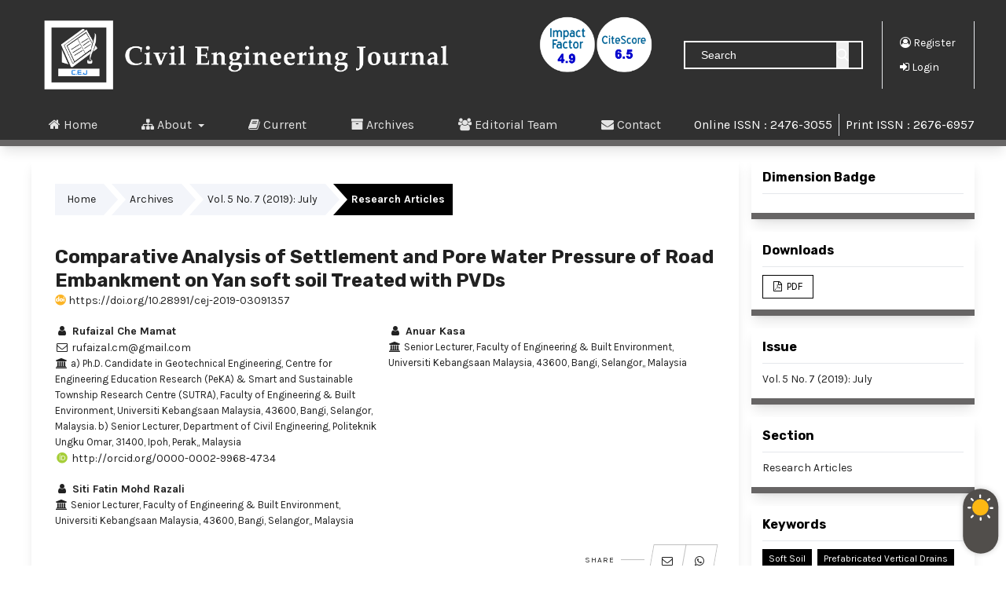

--- FILE ---
content_type: text/html; charset=utf-8
request_url: https://www.civilejournal.org/index.php/cej/article/view/1536
body_size: 17004
content:


<!DOCTYPE html>
<html lang="en_US" xml:lang="en_US">
<head>
	<meta charset="utf-8">
	<meta name="viewport" content="width=device-width, initial-scale=1.0">
				<meta name="description" content="">
	<meta name="og:description" content="">
	<meta name="author" content="Civil Engineering Journal" />
	<meta name="copyright" content="Civil Engineering Journal - " />	
			<meta name="keywords" content="Soft Soil,Prefabricated Vertical Drains,Smear Effect,Finite Element Method,Field Measurement.,Prefabricated vertical drain,Smear effect,Finite element method,Field measurement."/>		
			<meta name="themeCreator" content="OpenJournalTheme.com"/>
	<meta name="themeName" content="Noble"/>
	<meta name="themeVersion" content="1.5.4.2"/>
	
	<title>
		Comparative Analysis of Settlement and Pore Water Pressure of Road Embankment on Yan soft soil Treated with PVDs
							| Civil Engineering Journal
			</title>

	
<link rel="icon" href="https://www.civilejournal.org/public/journals/1/favicon_en_US.png" />
<meta name="generator" content="Open Journal Systems 3.3.0.21" />
<meta name="google-site-verification" content="wDsTalvP2XyE6LxuLfaZMAJeVWZFuZb1Sb-qGriqhLk" />
<link rel="schema.DC" href="http://purl.org/dc/elements/1.1/" />
<meta name="DC.Creator.PersonalName" content="Rufaizal Che Mamat"/>
<meta name="DC.Creator.PersonalName" content="Anuar Kasa"/>
<meta name="DC.Creator.PersonalName" content="Siti Fatin Mohd Razali"/>
<meta name="DC.Date.created" scheme="ISO8601" content="2019-07-21"/>
<meta name="DC.Date.dateSubmitted" scheme="ISO8601" content="2019-04-03"/>
<meta name="DC.Date.issued" scheme="ISO8601" content="2019-07-18"/>
<meta name="DC.Date.modified" scheme="ISO8601" content="2019-07-21"/>
<meta name="DC.Description" xml:lang="en" content="The application of prefabricated vertical drains (PVDs) in the road embankment construction has been successfully performed in many projects throughout the country. The simulation of finite element method (FEM) can assist engineers in modelling very complex structures and foundations. This paper presents a plane–strain numerical analysis that was performed to verify the effectiveness of the model embankment stabilised with PVD using Plaxis 2D version 8. This study employed the smear effect of permeability ratio (kr) of 3 in the PVD modelling. The data of settlement and pore water pressure in the left and right sides of road embankment were monitored for 177 days, then the data were collected and compared by a numerical simulation. The coefficient of determination (R2) was used to assess the performance of the comparative analysis. The results of numerical simulation on settlement and pore water pressure obtained a coefficient of determination of greater than 0.9 which has reached a good agreement with those of the field measurement. On other the hand, there was no significant difference in the performance between both sides of the embankment. The smear effect parameter (kr = 3) is recommended for PVD designs and can provide accurate FEM prediction."/>
<meta name="DC.Format" scheme="IMT" content="application/pdf"/>
<meta name="DC.Identifier" content="1536"/>
<meta name="DC.Identifier.pageNumber" content="1609-1618"/>
<meta name="DC.Identifier.DOI" content="10.28991/cej-2019-03091357"/>
<meta name="DC.Identifier.URI" content="https://www.civilejournal.org/index.php/cej/article/view/1536"/>
<meta name="DC.Language" scheme="ISO639-1" content="en"/>
<meta name="DC.Rights" content="Copyright (c) 2019 rufaizal che mamat"/>
<meta name="DC.Rights" content=""/>
<meta name="DC.Source" content="Civil Engineering Journal"/>
<meta name="DC.Source.ISSN" content="2476-3055"/>
<meta name="DC.Source.Issue" content="7"/>
<meta name="DC.Source.Volume" content="5"/>
<meta name="DC.Source.URI" content="https://www.civilejournal.org/index.php/cej"/>
<meta name="DC.Subject" xml:lang="en" content="Soft Soil"/>
<meta name="DC.Subject" xml:lang="en" content="Prefabricated Vertical Drains"/>
<meta name="DC.Subject" xml:lang="en" content="Smear Effect"/>
<meta name="DC.Subject" xml:lang="en" content="Finite Element Method"/>
<meta name="DC.Subject" xml:lang="en" content="Field Measurement."/>
<meta name="DC.Subject" xml:lang="en" content="Prefabricated vertical drain"/>
<meta name="DC.Subject" xml:lang="en" content="Smear effect"/>
<meta name="DC.Subject" xml:lang="en" content="Finite element method"/>
<meta name="DC.Subject" xml:lang="en" content="Field measurement."/>
<meta name="DC.Title" content="Comparative Analysis of Settlement and Pore Water Pressure of Road Embankment on Yan soft soil Treated with PVDs"/>
<meta name="DC.Type" content="Text.Serial.Journal"/>
<meta name="DC.Type" xml:lang="en" content="FEM"/>
<meta name="DC.Type.articleType" content="Research Articles"/>
<meta name="gs_meta_revision" content="1.1"/>
<meta name="citation_journal_title" content="Civil Engineering Journal"/>
<meta name="citation_journal_abbrev" content="Civ Eng J"/>
<meta name="citation_issn" content="2476-3055"/> 
<meta name="citation_author" content="Rufaizal Che Mamat"/>
<meta name="citation_author_institution" content="a) Ph.D. Candidate in Geotechnical Engineering, Centre for Engineering Education Research (PeKA) &amp; Smart and Sustainable Township Research Centre (SUTRA), Faculty of Engineering &amp; Built Environment, Universiti Kebangsaan Malaysia, 43600, Bangi, Selangor, Malaysia.

b) Senior Lecturer, Department of Civil Engineering, Politeknik Ungku Omar, 31400, Ipoh, Perak,"/>
<meta name="citation_author" content="Anuar Kasa"/>
<meta name="citation_author_institution" content="Senior Lecturer, Faculty of Engineering &amp; Built Environment, Universiti Kebangsaan Malaysia, 43600, Bangi, Selangor,"/>
<meta name="citation_author" content="Siti Fatin Mohd Razali"/>
<meta name="citation_author_institution" content="Senior Lecturer, Faculty of Engineering &amp; Built Environment, Universiti Kebangsaan Malaysia, 43600, Bangi, Selangor,"/>
<meta name="citation_title" content="Comparative Analysis of Settlement and Pore Water Pressure of Road Embankment on Yan soft soil Treated with PVDs"/>
<meta name="citation_language" content="en"/>
<meta name="citation_date" content="2019/07/21"/>
<meta name="citation_volume" content="5"/>
<meta name="citation_issue" content="7"/>
<meta name="citation_firstpage" content="1609"/>
<meta name="citation_lastpage" content="1618"/>
<meta name="citation_doi" content="10.28991/cej-2019-03091357"/>
<meta name="citation_abstract_html_url" content="https://www.civilejournal.org/index.php/cej/article/view/1536"/>
<meta name="citation_keywords" xml:lang="en" content="Soft Soil"/>
<meta name="citation_keywords" xml:lang="en" content="Prefabricated Vertical Drains"/>
<meta name="citation_keywords" xml:lang="en" content="Smear Effect"/>
<meta name="citation_keywords" xml:lang="en" content="Finite Element Method"/>
<meta name="citation_keywords" xml:lang="en" content="Field Measurement."/>
<meta name="citation_keywords" xml:lang="en" content="Prefabricated vertical drain"/>
<meta name="citation_keywords" xml:lang="en" content="Smear effect"/>
<meta name="citation_keywords" xml:lang="en" content="Finite element method"/>
<meta name="citation_keywords" xml:lang="en" content="Field measurement."/>
<meta name="citation_pdf_url" content="https://www.civilejournal.org/index.php/cej/article/download/1536/pdf"/>
<link rel="alternate" type="application/atom+xml" href="https://www.civilejournal.org/index.php/cej/gateway/plugin/WebFeedGatewayPlugin/atom">
<link rel="alternate" type="application/rdf+xml" href="https://www.civilejournal.org/index.php/cej/gateway/plugin/WebFeedGatewayPlugin/rss">
<link rel="alternate" type="application/rss+xml" href="https://www.civilejournal.org/index.php/cej/gateway/plugin/WebFeedGatewayPlugin/rss2">
<meta name="noblethemeplugin" content="Noble Theme Plugin Version 1.5.4.2 by openjournaltheme.com">
<meta name="ojtcontrolpanel" content="OJT Control Panel Version 2.1.3.0 by openjournaltheme.com">
	<link rel="stylesheet" href="https://www.civilejournal.org/lib/pkp/styles/fontawesome/fontawesome.css?v=3.3.0.21" type="text/css" /><link rel="stylesheet" href="https://fonts.googleapis.com/css2?family=Rubik:ital,wght@0,300;0,400;0,500;0,600;0,700;0,800;0,900;1,300;1,400;1,500;1,600;1,700;1,800;1,900&display=swap" type="text/css" /><link rel="stylesheet" href="https://fonts.googleapis.com/css2?family=Karla:ital,wght@0,200;0,300;0,400;0,500;0,600;0,700;0,800;1,200;1,300;1,400;1,500;1,600;1,700;1,800&display=swap" type="text/css" /><link rel="stylesheet" href="https://www.civilejournal.org/plugins/generic/ojtPlugin/modules/noble/js/aos/aos.min.css?v=3.3.0.21" type="text/css" /><link rel="stylesheet" href="https://www.civilejournal.org/plugins/generic/ojtPlugin/modules/noble/css/academicicon/css/academicons.min.css?v=3.3.0.21" type="text/css" /><link rel="stylesheet" href="https://www.civilejournal.org/plugins/generic/ojtPlugin/modules/noble/js/swiper/swiper-bundle.min.css?v=3.3.0.21" type="text/css" /><link rel="stylesheet" href="https://www.civilejournal.org/plugins/generic/ojtPlugin/modules/noble/styles/noble-tailwind.css?v=3.3.0.21" type="text/css" /><link rel="stylesheet" href="https://www.civilejournal.org/plugins/generic/ojtPlugin/modules/noble/styles/hover/hover-noble.min.css?v=3.3.0.21" type="text/css" /><link rel="stylesheet" href="https://www.civilejournal.org/index.php/cej/$$$call$$$/page/page/css?name=stylesheet" type="text/css" /><link rel="stylesheet" href="https://www.civilejournal.org/plugins/generic/ojtPlugin/modules/noble/js/touch-menu-la.min.css?v=3.3.0.21" type="text/css" /><link rel="stylesheet" href="https://www.civilejournal.org/plugins/generic/ojtBlazingCache/dist/app-frontend.css?v=1.1.0.4" type="text/css" /><link rel="stylesheet" href="https://www.civilejournal.org/public/journals/1/styleSheet.css?d=2025-10-03+01%3A08%3A11" type="text/css" />
</head>

<body class="pkp_page_article pkp_op_view has_site_logo bg-gray-200 dark:bg-gray-600" dir="ltr">
	
	<script>
		const showDarkModeToggle = "1";
		const htmlElement = document.querySelector('html');
		const hasThemeInStorage = 'theme' in localStorage;
		const themeIsDark = localStorage.theme === 'dark';
		
		if (showDarkModeToggle && themeIsDark && hasThemeInStorage) {
			htmlElement.classList.add('dark');
		} else {
			htmlElement.classList.remove('dark');
		}
	</script>

		<div class="overlay">
		<div class="spinner">
			<div class="double-bounce1"></div>
			<div class="double-bounce2"></div>
		</div>
	</div>
	<div class="sr-only current-page" style="display:none">
	article
	</div>

	<div class="pkp_structure_page">
				<div id="menu-mobile" class="touch-menu-la lg:hidden flex flex-col">
			<div class="mobile-primary-menu mt-4">
					<ul id="navigationPrimaryMobile" class="pkp_navigation_primary pkp_nav_list">
								<li class="">
				<a href="https://www.civilejournal.org/index.php/cej/index">
					<i class="fa fa-home" aria-hidden="true"></i> Home
				</a>
							</li>
								<li class="">
				<a href="https://www.civilejournal.org/index.php/cej/about">
					<i class="fa fa-sitemap" aria-hidden="true"></i> About
				</a>
									<ul>
																					<li class="">
									<a href="https://www.civilejournal.org/index.php/cej/about">
										<i class="fa fa-sitemap" aria-hidden="true"></i> About the Journal
									</a>
								</li>
																												<li class="">
									<a href="https://www.civilejournal.org/index.php/cej/about/submissions">
										<i class="fa fa-pencil-square-o" aria-hidden="true"></i> Submissions
									</a>
								</li>
																												<li class="">
									<a href="https://www.civilejournal.org/index.php/cej/about/editorialTeam">
										<i class="fa fa-users" aria-hidden="true"></i> Editorial Team
									</a>
								</li>
																												<li class="">
									<a href="https://www.civilejournal.org/index.php/cej/author-fees">
										<i class="fa fa-credit-card" aria-hidden="true"></i> Author fee(s)
									</a>
								</li>
																		</ul>
							</li>
								<li class="">
				<a href="https://www.civilejournal.org/index.php/cej/issue/current">
					<i class="fa fa-book" aria-hidden="true"></i> Current
				</a>
							</li>
								<li class="">
				<a href="https://www.civilejournal.org/index.php/cej/issue/archive">
					<i class="fa fa-archive" aria-hidden="true"></i> Archives
				</a>
							</li>
								<li class="">
				<a href="https://www.civilejournal.org/index.php/cej/about/editorialTeam">
					<i class="fa fa-users" aria-hidden="true"></i> Editorial Team
				</a>
							</li>
								<li class="">
				<a href="https://www.civilejournal.org/index.php/cej/about/contact">
					<i class="fa fa-envelope" aria-hidden="true"></i> Contact
				</a>
							</li>
			</ul>

					<ul id="navigationUserMobile" class="pkp_navigation_primary pkp_nav_list">
								<li class="profile-mobile">
				<a href="https://www.civilejournal.org/index.php/cej/user/register">
					<i class="fa fa-user-circle-o"> </i> Register
				</a>
							</li>
								<li class="profile-mobile">
				<a href="https://www.civilejournal.org/index.php/cej/login">
					<i class="fa fa-sign-in"> </i> Login
				</a>
							</li>
										</ul>

				<ul id="navigationUserMobile" class="pkp_navigation_primary pkp_nav_list">
					<li class="profile-mobile">
						<a href="https://www.civilejournal.org/index.php/cej/search">
							<i class="fa fa-search" aria-hidden="true"></i>
							Search
						</a>
					</li>
				</ul>
			</div>

		</div>
		<div class="w-full bg-white dark:bg-gray-800 py-3">
				<div class="pkp_site_name_wrapper flex items-center">
										<div class="header-logo me-auto lg:me-0">
																		<a href="						https://www.civilejournal.org/index.php/cej/index
						" class="is_img">
							<img src="https://www.civilejournal.org/public/journals/1/pageHeaderLogoImage_en_US.png"
								width="2701" height="391" alt="logo"  />
						</a>
											</div>
										<div class="ms-auto me-3 p-3 ps-6 hidden lg:block">
													<form class=" mb-0" action="https://www.civilejournal.org/index.php/cej/search" method="get" role="search" aria-label="Article Search">
		<input type="hidden" name="csrfToken" value="ad296eb0edc28c37e91e2106d1884903" />
		<div class="text-gray-600 flex border-2 border-primary border-opacity-50">
				
        <input class="bg-transparent text-black dark:text-white h-8 px-5 text-sm focus:outline-none w-48"
          type="search" name="query" value="" placeholder="Search" aria-label="Search Query">
				
        <button type="submit" class="me-4">
          <svg class="text-black dark:text-white h-4 w-4 fill-current" xmlns="http://www.w3.org/2000/svg"
            xmlns:xlink="http://www.w3.org/1999/xlink" version="1.1" id="Capa_1" x="0px" y="0px"
            viewBox="0 0 56.966 56.966" style="enable-background:new 0 0 56.966 56.966;" xml:space="preserve"
            width="512px" height="512px">
            <path
              d="M55.146,51.887L41.588,37.786c3.486-4.144,5.396-9.358,5.396-14.786c0-12.682-10.318-23-23-23s-23,10.318-23,23  s10.318,23,23,23c4.761,0,9.298-1.436,13.177-4.162l13.661,14.208c0.571,0.593,1.339,0.92,2.162,0.92  c0.779,0,1.518-0.297,2.079-0.837C56.255,54.982,56.293,53.08,55.146,51.887z M23.984,6c9.374,0,17,7.626,17,17s-7.626,17-17,17  s-17-7.626-17-17S14.61,6,23.984,6z" />
          </svg>
        </button>
      </div>
	</form>

      											</div>
					<div class="p-3 flex items-center lg:border-s lg:border-r" id="navigationUserWrapper">
							<ul id="navigationUser" class="hidden lg:block pkp_nav_list">
								<li class="profile">
				<a href="https://www.civilejournal.org/index.php/cej/user/register">
					<i class="fa fa-user-circle-o"> </i> Register
				</a>
							</li>
								<li class="profile">
				<a href="https://www.civilejournal.org/index.php/cej/login">
					<i class="fa fa-sign-in"> </i> Login
				</a>
							</li>
										</ul>

					</div>
					<button class="lg:hidden" id="menu-open">
						<svg viewBox="0 0 100 80" width="30" height="30">
								<rect width="100" height="15" rx="8"></rect>
								<rect y="30" width="100" height="15" rx="8"></rect>
								<rect y="60" width="100" height="15" rx="8"></rect>
						</svg>
					</button>
				</div>
			</div>
		<header class="pkp_structure_head border-b-8 border-primary-bottom lg:sticky top-0 z-10 shadow-lg" id="headerNavigationContainer"
			role="banner">
						
 <nav class="cmp_skip_to_content" aria-label="Jump to content links">
	<a href="#pkp_content_main">Skip to main content</a>
	<a href="#siteNav">Skip to main navigation menu</a>
		<a href="#pkp_content_footer">Skip to site footer</a>
</nav>

			<div class="pkp_head_wrapper">
				<nav class="pkp_site_nav_menu" aria-label="Site Navigation">
					<a id="siteNav"></a>
					<div class="pkp_navigation_primary_row">
						<div class="pkp_navigation_primary_wrapper text-base lg:flex lg:items-center">
														<a href="						https://www.civilejournal.org/index.php/cej/index
						" class="is_img me-auto logo-navbar" style="display:none">
								<img src="https://www.civilejournal.org/public/journals/1/pageHeaderLogoImage_en_US.png"
									width="2701" class="max-h-16" height="391" alt="logo"  />
							</a>
																								<ul id="navigationPrimary" class="pkp_navigation_primary pkp_nav_list">
								<li class="">
				<a href="https://www.civilejournal.org/index.php/cej/index">
					<i class="fa fa-home" aria-hidden="true"></i> Home
				</a>
							</li>
								<li class="">
				<a href="https://www.civilejournal.org/index.php/cej/about">
					<i class="fa fa-sitemap" aria-hidden="true"></i> About
				</a>
									<ul>
																					<li class="">
									<a href="https://www.civilejournal.org/index.php/cej/about">
										<i class="fa fa-sitemap" aria-hidden="true"></i> About the Journal
									</a>
								</li>
																												<li class="">
									<a href="https://www.civilejournal.org/index.php/cej/about/submissions">
										<i class="fa fa-pencil-square-o" aria-hidden="true"></i> Submissions
									</a>
								</li>
																												<li class="">
									<a href="https://www.civilejournal.org/index.php/cej/about/editorialTeam">
										<i class="fa fa-users" aria-hidden="true"></i> Editorial Team
									</a>
								</li>
																												<li class="">
									<a href="https://www.civilejournal.org/index.php/cej/author-fees">
										<i class="fa fa-credit-card" aria-hidden="true"></i> Author fee(s)
									</a>
								</li>
																		</ul>
							</li>
								<li class="">
				<a href="https://www.civilejournal.org/index.php/cej/issue/current">
					<i class="fa fa-book" aria-hidden="true"></i> Current
				</a>
							</li>
								<li class="">
				<a href="https://www.civilejournal.org/index.php/cej/issue/archive">
					<i class="fa fa-archive" aria-hidden="true"></i> Archives
				</a>
							</li>
								<li class="">
				<a href="https://www.civilejournal.org/index.php/cej/about/editorialTeam">
					<i class="fa fa-users" aria-hidden="true"></i> Editorial Team
				</a>
							</li>
								<li class="">
				<a href="https://www.civilejournal.org/index.php/cej/about/contact">
					<i class="fa fa-envelope" aria-hidden="true"></i> Contact
				</a>
							</li>
			</ul>


														<div class="lg:ms-auto issn">
									<a href="https://portal.issn.org/resource/issn/2476-3055" class=""><span class="">Online ISSN  : 2476-3055</span></a>
							</div>
								
														<div class="lg:border-s lg:ms-2 lg:ps-2 issn">
									<a href="https://portal.issn.org/resource/issn/2676-6957"  class=""><span class="">Print ISSN  : 2676-6957</span></a>
							</div>
													</div>
					</div>

					

				</nav>
			</div><!-- .pkp_head_wrapper -->
		</header><!-- .pkp_structure_head -->
						
		<div class="pkp_structure_content has_sidebar mt-4">
			<div class="pkp_structure_main bg-white dark:bg-gray-800 my-4 pt-4 shadow-lg border-primary-bottom border-b-8" role="main">
				<a id="pkp_content_main"></a>
<div class="page page_article">
			<nav class="cmp_breadcrumbs" role="navigation" aria-label="You are here:">
	<ol>
		<li>
			<a href="https://www.civilejournal.org/index.php/cej/index">
				Home
			</a>
			<span class="separator">/</span>
		</li>
		<li>
			<a href="https://www.civilejournal.org/index.php/cej/issue/archive">
				Archives
			</a>
			<span class="separator">/</span>
		</li>
					<li>
				<a href="https://www.civilejournal.org/index.php/cej/issue/view/51">
					Vol. 5 No. 7 (2019): July
				</a>
				<span class="separator">/</span>
			</li>
				<li class="current" aria-current="page">
			<span aria-current="page">
									Research Articles
							</span>
		</li>
	</ol>
</nav>
	
						
	

<article class="obj_article_details">

		
	
	<h1 class="page_title">
		Comparative Analysis of Settlement and Pore Water Pressure of Road Embankment on Yan soft soil Treated with PVDs
	</h1>
	
	<div class="lg:flex lg:items-center mb-2">
		<div class="doi">
																												<section class="item doi">
						<span class="value">
							<a href="https://doi.org/10.28991/cej-2019-03091357" class="break-words">
								<i class="ai ai-doi" style="color:#fcb425"></i> https://doi.org/10.28991/cej-2019-03091357
							</a>
						</span>
					</section>
									</div>
			</div>

				<section class="item keywords" title="Keywords">
			<span class="value">
									<a href="https://www.civilejournal.org/index.php/cej/search/search?query=Soft%20Soil"
						class="text-xs hover:text-white inline-block py-1 px-2 text-bg-secondary bg-secondary capitalize me-1 mb-1">
						Soft Soil</a>
									<a href="https://www.civilejournal.org/index.php/cej/search/search?query=Prefabricated%20Vertical%20Drains"
						class="text-xs hover:text-white inline-block py-1 px-2 text-bg-secondary bg-secondary capitalize me-1 mb-1">
						Prefabricated Vertical Drains</a>
									<a href="https://www.civilejournal.org/index.php/cej/search/search?query=Smear%20Effect"
						class="text-xs hover:text-white inline-block py-1 px-2 text-bg-secondary bg-secondary capitalize me-1 mb-1">
						Smear Effect</a>
									<a href="https://www.civilejournal.org/index.php/cej/search/search?query=Finite%20Element%20Method"
						class="text-xs hover:text-white inline-block py-1 px-2 text-bg-secondary bg-secondary capitalize me-1 mb-1">
						Finite Element Method</a>
									<a href="https://www.civilejournal.org/index.php/cej/search/search?query=Field%20Measurement."
						class="text-xs hover:text-white inline-block py-1 px-2 text-bg-secondary bg-secondary capitalize me-1 mb-1">
						Field Measurement.</a>
									<a href="https://www.civilejournal.org/index.php/cej/search/search?query=Prefabricated%20vertical%20drain"
						class="text-xs hover:text-white inline-block py-1 px-2 text-bg-secondary bg-secondary capitalize me-1 mb-1">
						Prefabricated vertical drain</a>
									<a href="https://www.civilejournal.org/index.php/cej/search/search?query=Smear%20effect"
						class="text-xs hover:text-white inline-block py-1 px-2 text-bg-secondary bg-secondary capitalize me-1 mb-1">
						Smear effect</a>
									<a href="https://www.civilejournal.org/index.php/cej/search/search?query=Finite%20element%20method"
						class="text-xs hover:text-white inline-block py-1 px-2 text-bg-secondary bg-secondary capitalize me-1 mb-1">
						Finite element method</a>
									<a href="https://www.civilejournal.org/index.php/cej/search/search?query=Field%20measurement."
						class="text-xs hover:text-white inline-block py-1 px-2 text-bg-secondary bg-secondary capitalize me-1 mb-1">
						Field measurement.</a>
							</span>
		</section>
	
	<div class="">
		<div class="main_entry">
							<section class="item authors">
					<h2 class="pkp_screen_reader">Authors</h2>
					<ul class="authors sm:grid sm:grid-auto-flow sm:grid-cols-2 gap-2">
													<li>
								<span class="name">
									<a href="https://www.civilejournal.org/index.php/cej/search/search?authors=Rufaizal%20Che%20Mamat">
										<i class="fa fa-fw fa-user"> </i>
										Rufaizal Che Mamat
									</a>
								</span>
																	<div class="primary_contact">
										<i class="fa fa-fw fa-envelope-o"> </i> rufaizal.cm@gmail.com
									</div>
																									<span class="affiliation">
										<i class="fa fa-fw  fa-university" aria-hidden="true"></i>
										a) Ph.D. Candidate in Geotechnical Engineering, Centre for Engineering Education Research (PeKA) &amp; Smart and Sustainable Township Research Centre (SUTRA), Faculty of Engineering &amp; Built Environment, Universiti Kebangsaan Malaysia, 43600, Bangi, Selangor, Malaysia.

b) Senior Lecturer, Department of Civil Engineering, Politeknik Ungku Omar, 31400, Ipoh, Perak,,&nbsp;Malaysia									</span>
																									<span class="orcid">
																				<a href="http://orcid.org/0000-0002-9968-4734" target="_blank">
											<i class="ai fa-fw ai-orcid" style="color: #A6CE39;"></i>
											http://orcid.org/0000-0002-9968-4734
										</a>
									</span>
															</li>
													<li>
								<span class="name">
									<a href="https://www.civilejournal.org/index.php/cej/search/search?authors=Anuar%20Kasa">
										<i class="fa fa-fw fa-user"> </i>
										Anuar Kasa
									</a>
								</span>
																									<span class="affiliation">
										<i class="fa fa-fw  fa-university" aria-hidden="true"></i>
										Senior Lecturer, Faculty of Engineering &amp; Built Environment, Universiti Kebangsaan Malaysia, 43600, Bangi, Selangor,,&nbsp;Malaysia									</span>
																							</li>
													<li>
								<span class="name">
									<a href="https://www.civilejournal.org/index.php/cej/search/search?authors=Siti%20Fatin%20Mohd%20Razali">
										<i class="fa fa-fw fa-user"> </i>
										Siti Fatin Mohd Razali
									</a>
								</span>
																									<span class="affiliation">
										<i class="fa fa-fw  fa-university" aria-hidden="true"></i>
										Senior Lecturer, Faculty of Engineering &amp; Built Environment, Universiti Kebangsaan Malaysia, 43600, Bangi, Selangor,,&nbsp;Malaysia									</span>
																							</li>
											</ul>
				</section>
			

			<div class="flow-root">
				<div class="share-button">
					<div class="tip">Share</div>
					<div class="share-window">
						<div class="share-bar">
							<div class="trigger"><a target="_blank"
									href="mailto:?subject=Comparative Analysis of Settlement and Pore Water Pressure of Road Embankment on Yan soft soil Treated with PVDs;body=www.civilejournal.org/index.php/cej/article/view/1536"><i
										class="fa fa-envelope-o"></i></a></div>
							<div class="trigger"><a target="_blank" href="https://wa.me/?text=www.civilejournal.org/index.php/cej/article/view/1536"><i
										class="fa fa-whatsapp"></i></a></div>
							<div class="trigger"><a target="_blank"
									href="https://www.facebook.com/sharer.php?u=www.civilejournal.org/index.php/cej/article/view/1536"><i class="fa fa-facebook"></i></a>
							</div>
							<div class="trigger"><a target="_blank"
									href="https://twitter.com/intent/tweet?url=www.civilejournal.org/index.php/cej/article/view/1536"><i class="fa fa-twitter"></i></a>
							</div>
							<div class="trigger"><a target="_blank"
									href="https://www.linkedin.com/sharing/share-offsite/?url=www.civilejournal.org/index.php/cej/article/view/1536"><i
										class="fa fa-linkedin"></i></a></div>
							<div class="trigger"><a target="_blank" href="https://telegram.me/share/url?url=www.civilejournal.org/index.php/cej/article/view/1536"><i
										class="fa fa-paper-plane"></i></a></div>
						</div>
					</div>
				</div>
			</div>

										<div class="item issue">

											<a class="issue" href="https://www.civilejournal.org/index.php/cej/issue/view/51"
							title="Issue">
							Vol. 5 No. 7 (2019): July
						</a>
					
											<div class="section" title="Section">
							Research Articles
						</div>
									</div>
						
							<div class="item published" title="Published">
									</div>
			
										<div class="item cover_image">
					<div class="sub_item">
																								</div>
				</div>
			
							<div class="panel panel-default dimension_badge" title="Dimension Badge">
					<span class="__dimensions_badge_embed__" data-doi="10.28991/cej-2019-03091357"
						data-legend="always" data-style="small_circle"></span>
					<script async src="https://badge.dimensions.ai/badge.js" charset="utf-8"></script>
				</div>
			
										<div class="item galleys" title="Downloads">
					<h2 class="pkp_screen_reader">
						Downloads
					</h2>
					<ul class="value galleys_links flex flex-wrap gap-2">
													<li>
								
	
							

<a class="obj_galley_link pdf" href="https://www.civilejournal.org/index.php/cej/article/view/1536/pdf">

		
	PDF

	</a>
							</li>
											</ul>
				</div>
			
			
															

			


			<div class="flex flex-wrap" id="tabs-id">
				<div class="w-full">
					<ul class="flex mb-0 lg:flex-none flex-auto list-none flex-wrap pt-3 flex-row">
						<li class="-mb-px lg:me-2 lg:justify-start justify-evenly last:me-0 text-center border">
							<a class="cursor-default text-xs font-bold uppercase px-5 py-3 block hover:text-white leading-normal text-white bg-base"
								onclick="changeActiveTab(event,'tab-abstract')">
								Abstract
							</a>
						</li>
						<li
							class="-mb-px lg:me-2 lg:justify-start justify-evenly flex-auto lg:flex-none last:me-0 text-center border">
							<a class="cursor-default text-xs font-bold uppercase px-5 py-3 block leading-normal "
								onclick="changeActiveTab(event,'tab-citation')">
								How to Cite
							</a>
						</li>
												<li
							class="-mb-px lg:me-2 lg:justify-start justify-evenly flex-auto lg:flex-none last:me-0 text-center border">
							<a class="cursor-default text-xs font-bold uppercase px-5 py-3 block leading-normal "
								onclick="changeActiveTab(event,'tab-download')">
								Metrics
							</a>
						</li>
													<li
								class="-mb-px lg:me-2 lg:justify-start justify-evenly flex-auto lg:flex-none last:me-0 text-center border">
								<a class="cursor-default text-xs font-bold uppercase px-5 py-3 block leading-normal "
									onclick="changeActiveTab(event,'tab-references')">
									References
								</a>
							</li>
																			<li
								class="-mb-px lg:me-2 lg:justify-start justify-evenly flex-auto lg:flex-none last:me-0 text-center border">
								<a class="cursor-default text-xs font-bold uppercase px-5 py-3 block leading-normal "
									onclick="changeActiveTab(event,'tab-license')">
									License
								</a>
							</li>
											</ul>
					<div class="relative flex flex-col min-w-0 break-words bg-white dark:bg-gray-800 w-full mb-6 border ">
						<div class="px-4 py-5 flex-auto">
							<div class="tab-content tab-space">
								<div class="block" id="tab-abstract">
																												<section class="abstract text-justify">
											<p>The application of prefabricated vertical drains (PVDs) in the road embankment construction has been successfully performed in many projects throughout the country. The simulation of finite element method (FEM) can assist engineers in modelling very complex structures and foundations. This paper presents a plane–strain numerical analysis that was performed to verify the effectiveness of the model embankment stabilised with PVD using Plaxis 2D version 8. This study employed the smear effect of permeability ratio (<em>k<sub>r</sub></em>) of 3 in the PVD modelling. The data of settlement and pore water pressure in the left and right sides of road embankment were monitored for 177 days, then the data were collected and compared by a numerical simulation. The coefficient of determination (<em>R<sup>2</sup></em>) was used to assess the performance of the comparative analysis. The results of numerical simulation on settlement and pore water pressure obtained a coefficient of determination of greater than 0.9 which has reached a good agreement with those of the field measurement. On other the hand, there was no significant difference in the performance between both sides of the embankment. The smear effect parameter (<em>k<sub>r</sub> = 3</em>) is recommended for PVD designs and can provide accurate FEM prediction.</p>
										</section>
																	</div>
								<div class="hidden" id="tab-citation">
																												<div class="citation">
											<section class="sub_item citation_display">
												<div class="value">
													<div id="citationOutput" role="region" aria-live="polite">
														<div class="csl-bib-body">
  <div class="csl-entry">Mamat, R. C., Kasa, A., &#38; Mohd Razali, S. F. (2019). Comparative Analysis of Settlement and Pore Water Pressure of Road Embankment on Yan soft soil Treated with PVDs. <i>Civil Engineering Journal</i>, <i>5</i>(7), 1609–1618. https://doi.org/10.28991/cej-2019-03091357</div>
</div>
													</div>
													<div class="citation_formats">
														<button class="cmp_button citation_formats_button" aria-controls="cslCitationFormats"
															aria-expanded="false" data-csl-dropdown="true">
															More Citation Formats
														</button>
														<div id="cslCitationFormats" class="citation_formats_list" aria-hidden="true">
															<ul class="citation_formats_styles">
																																	<li>
																		<a aria-controls="citationOutput"
																			href="https://www.civilejournal.org/index.php/cej/citationstylelanguage/get/acm-sig-proceedings?submissionId=1536&amp;publicationId=1169"
																			data-load-citation
																			data-json-href="https://www.civilejournal.org/index.php/cej/citationstylelanguage/get/acm-sig-proceedings?submissionId=1536&amp;publicationId=1169&amp;return=json">
																			ACM
																		</a>
																	</li>
																																	<li>
																		<a aria-controls="citationOutput"
																			href="https://www.civilejournal.org/index.php/cej/citationstylelanguage/get/acs-nano?submissionId=1536&amp;publicationId=1169"
																			data-load-citation
																			data-json-href="https://www.civilejournal.org/index.php/cej/citationstylelanguage/get/acs-nano?submissionId=1536&amp;publicationId=1169&amp;return=json">
																			ACS
																		</a>
																	</li>
																																	<li>
																		<a aria-controls="citationOutput"
																			href="https://www.civilejournal.org/index.php/cej/citationstylelanguage/get/apa?submissionId=1536&amp;publicationId=1169"
																			data-load-citation
																			data-json-href="https://www.civilejournal.org/index.php/cej/citationstylelanguage/get/apa?submissionId=1536&amp;publicationId=1169&amp;return=json">
																			APA
																		</a>
																	</li>
																																	<li>
																		<a aria-controls="citationOutput"
																			href="https://www.civilejournal.org/index.php/cej/citationstylelanguage/get/associacao-brasileira-de-normas-tecnicas?submissionId=1536&amp;publicationId=1169"
																			data-load-citation
																			data-json-href="https://www.civilejournal.org/index.php/cej/citationstylelanguage/get/associacao-brasileira-de-normas-tecnicas?submissionId=1536&amp;publicationId=1169&amp;return=json">
																			ABNT
																		</a>
																	</li>
																																	<li>
																		<a aria-controls="citationOutput"
																			href="https://www.civilejournal.org/index.php/cej/citationstylelanguage/get/chicago-author-date?submissionId=1536&amp;publicationId=1169"
																			data-load-citation
																			data-json-href="https://www.civilejournal.org/index.php/cej/citationstylelanguage/get/chicago-author-date?submissionId=1536&amp;publicationId=1169&amp;return=json">
																			Chicago
																		</a>
																	</li>
																																	<li>
																		<a aria-controls="citationOutput"
																			href="https://www.civilejournal.org/index.php/cej/citationstylelanguage/get/harvard-cite-them-right?submissionId=1536&amp;publicationId=1169"
																			data-load-citation
																			data-json-href="https://www.civilejournal.org/index.php/cej/citationstylelanguage/get/harvard-cite-them-right?submissionId=1536&amp;publicationId=1169&amp;return=json">
																			Harvard
																		</a>
																	</li>
																																	<li>
																		<a aria-controls="citationOutput"
																			href="https://www.civilejournal.org/index.php/cej/citationstylelanguage/get/ieee?submissionId=1536&amp;publicationId=1169"
																			data-load-citation
																			data-json-href="https://www.civilejournal.org/index.php/cej/citationstylelanguage/get/ieee?submissionId=1536&amp;publicationId=1169&amp;return=json">
																			IEEE
																		</a>
																	</li>
																																	<li>
																		<a aria-controls="citationOutput"
																			href="https://www.civilejournal.org/index.php/cej/citationstylelanguage/get/modern-language-association?submissionId=1536&amp;publicationId=1169"
																			data-load-citation
																			data-json-href="https://www.civilejournal.org/index.php/cej/citationstylelanguage/get/modern-language-association?submissionId=1536&amp;publicationId=1169&amp;return=json">
																			MLA
																		</a>
																	</li>
																																	<li>
																		<a aria-controls="citationOutput"
																			href="https://www.civilejournal.org/index.php/cej/citationstylelanguage/get/turabian-fullnote-bibliography?submissionId=1536&amp;publicationId=1169"
																			data-load-citation
																			data-json-href="https://www.civilejournal.org/index.php/cej/citationstylelanguage/get/turabian-fullnote-bibliography?submissionId=1536&amp;publicationId=1169&amp;return=json">
																			Turabian
																		</a>
																	</li>
																																	<li>
																		<a aria-controls="citationOutput"
																			href="https://www.civilejournal.org/index.php/cej/citationstylelanguage/get/vancouver?submissionId=1536&amp;publicationId=1169"
																			data-load-citation
																			data-json-href="https://www.civilejournal.org/index.php/cej/citationstylelanguage/get/vancouver?submissionId=1536&amp;publicationId=1169&amp;return=json">
																			Vancouver
																		</a>
																	</li>
																															</ul>
																															<div class="label">
																	Download Citation
																</div>
																<ul class="citation_formats_styles">
																																			<li>
																			<a
																				href="https://www.civilejournal.org/index.php/cej/citationstylelanguage/download/ris?submissionId=1536&amp;publicationId=1169">
																				<span class="fa fa-download"></span>
																				Endnote/Zotero/Mendeley (RIS)
																			</a>
																		</li>
																																			<li>
																			<a
																				href="https://www.civilejournal.org/index.php/cej/citationstylelanguage/download/bibtex?submissionId=1536&amp;publicationId=1169">
																				<span class="fa fa-download"></span>
																				BibTeX
																			</a>
																		</li>
																																	</ul>
																													</div>
													</div>
												</div>
											</section>
										</div>
																	</div>
																<div class="hidden" id="tab-download">
									<div class="item downloads_chart">
	<h3 class="label">
		Downloads
	</h3>
	<div class="value">
		<canvas class="usageStatsGraph" data-object-type="Submission" data-object-id="1536"></canvas>
		<div class="usageStatsUnavailable" data-object-type="Submission" data-object-id="1536">
			Download data is not yet available.
		</div>
	</div>
</div>

								</div>
																									<div class="hidden" id="tab-references">
										<section class="item references">
											<div class="value">
																									[1]	R. Che Mamat, Engineering properties of Batu Pahat soft clay stabilized with lime, cement and bentonite for subgrade in road construction, MS Thesis, Faculty of Civil and Environmental Engineering, Universiti Tun Hussien Onn Malaysia, 2013.<br />
[2]	Bunawan, Aliff Ridzuan, Ehsan Momeni, Danial Jahed Armaghani, Khairun Nissa binti Mat Said, and Ahmad Safuan A. Rashid. &quot;Experimental and Intelligent Techniques to Estimate Bearing Capacity of Cohesive Soft Soils Reinforced with Soil-Cement Columns.” Measurement 124 (August 2018): 529–538. doi:10.1016/j.measurement.2018.04.057.<br />
[3]	Yildiz, Abdulazim. &quot;Numerical Analyses of Embankments on PVD Improved Soft Clays.” Advances in Engineering Software 40, no. 10 (October 2009): 1047–1055. doi:10.1016/j.advengsoft.2009.03.011.<br />
[4]	Adnan Hasan, Hanan. &quot;Prediction the Behavior of Piles in Clayey Soils.” International Journal of Engineering &amp; Technology 7, no. 4.20 (November 28, 2018): 157. doi:10.14419/ijet.v7i4.20.25918.<br />
[5]	Indraratna, Buddhima, I. Sathananthan, C. Bamunawita, and A.S. Balasubramaniam. &quot;Theoretical and Numerical Perspectives and Field Observations for the Design and Performance Evaluation of Embankments Constructed on Soft Marine Clay.” Ground Improvement Case Histories (2015): 83–122. doi:10.1016/b978-0-08-100192-9.00003-x.<br />
[6]	Rowe, R. Kerry, and C. Taechakumthorn. &quot;Combined Effect of PVDs and Reinforcement on Embankments over Rate-Sensitive Soils.” Geotextiles and Geomembranes 26, no. 3 (June 2008): 239–249. doi:10.1016/j.geotexmem.2007.10.001.<br />
[7]	Chai, Jin-Chun, Jack Shui-Long Shen, Martin D. Liu, and Da-Jun Yuan. &quot;Predicting the Performance of Embankments on PVD-Improved Subsoils.” Computers and Geotechnics 93 (January 2018): 222–231. doi:10.1016/j.compgeo.2017.05.018.<br />
[8]	Hird, C. C., and V. J. Moseley. &quot;Model Study of Seepage in Smear Zones Around Vertical Drains in Layered Soil.” Géotechnique 50, no. 1 (February 2000): 89–97. doi:10.1680/geot.2000.50.1.89.<br />
[9]	Saowapakpiboon, J., D.T. Bergado, P. Voottipruex, L.G. Lam, and K. Nakakuma. &quot;PVD Improvement Combined with Surcharge and Vacuum Preloading Including Simulations.” Geotextiles and Geomembranes 29, no. 1 (February 2011): 74–82. doi:10.1016/j.geotexmem.2010.06.008.<br />
[10] Jang, W. Y. &quot;Behaviors of Embankment on PVD-Improved Haiphong Clay.” Soil Mechanics and Foundation Engineering 55, no. 2 (May 2018): 120–126. doi:10.1007/s11204-018-9513-5.<br />
[11] Hird, C.C., I.C. Pyrah, D. Russell, and F. Cinicioglu. &quot;Modelling the Effect of Vertical Drains in Two-Dimensional Finite Element Analyses of Embankments on Soft Ground.” Canadian Geotechnical Journal 32, no. 5 (October 1995): 795–807. doi:10.1139/t95-077.<br />
[12] W. Kjellman, Accelerating consolidation of fine grained soils by means of cardboard wicks, in: 2nd Int. Conf. Soil Mech. Found. Eng., Rotterdam, 1948: pp. 302–305.<br />
[13] Yan, S. W., and J. Chu. &quot;Soil Improvement for a Road Using the Vacuum Preloading Method.” Proceedings of the Institution of Civil Engineers - Ground Improvement 7, no. 4 (October 2003): 165–172. doi:10.1680/grim.2003.7.4.165.<br />
[14] Tang, M., and J. Q. Shang. &quot;Vacuum Preloading Consolidation of Yaoqiang Airport Runway.” Ground and Soil Improvement (January 2004): 9–19. doi:10.1680/gasi.31708.0002.<br />
[15] Stark, Timothy D., Perry J. Ricciardi, and Ryan D. Sisk. &quot;Case Study: Vertical Drain and Stability Analyses for a Compacted Embankment on Soft Soils.” Journal of Geotechnical and Geoenvironmental Engineering 144, no. 2 (February 2018): 05017007. doi:10.1061/(asce)gt.1943-5606.0001786.<br />
[16] Chai, Jinchun, Norihiko Miura, Saiichi Sakajo, and Dennes Bergado. &quot;Behavior of Vertical Drain Improved Subsoil Under Embankment Loading.” Soils and Foundations 35, no. 4 (1995): 49–61. doi:10.3208/sandf.35.4_49.<br />
[17] Rujikiatkamjorn, Cholachat, and Buddhima Indraratna. &quot;Environmental Sustainability of Soft Soil Improvement via Vacuum and Surcharge Preloading.” Geo-Congress 2014 Technical Papers (February 24, 2014): 3658–3665. doi:10.1061/9780784413272.354.<br />
[18] R.A. Barron, Consolidation of fine-grained soils by drain wells, Trans. ASCE. 113 (1948) 718–724.<br />
[19] Chai, Jun-Chun, and Norihiko Miura. &quot;Investigation of factors affecting vertical drain behavior.&quot; Journal of Geotechnical and Geoenvironmental Engineering 125, no. 3 (1999): 216-226. doi:10.1061/(ASCE)1090-0241(1999)125:3(216).<br />
[20] Sharma, J S, and D Xiao. &quot;Characterization of a Smear Zone Around Vertical Drains by Large-Scale Laboratory Tests.” Canadian Geotechnical Journal 37, no. 6 (December 2000): 1265–1271. doi:10.1139/t00-050.<br />
[21] Tanchaisawat, T, D Bergado, and P Voottipruex. &quot;Numerical Simulation and Sensitivity Analyses of Full-Scale Test Embankment with Reinforced Lightweight Geomaterials on Soft Bangkok Clay.” Geotextiles and Geomembranes 26, no. 6 (December 2008): 498–511. doi:10.1016/j.geotexmem.2008.05.005.<br />
[22] Hansbo, Sven. &quot;Consolidation of clay by bandshaped prefabricated drains.&quot; Ground Engineering 12, no. 5 (1979).<br />
[23] Hansbo, S. &quot;Aspects of Vertical Drain Design: Darcian or Non-Darcian Flow.” Géotechnique 47, no. 5 (October 1997): 983–992. doi:10.1680/geot.1997.47.5.983.<br />
[24] Hansbo, S. &quot;Consolidation of fine-grained soils by prefabricated drains.&quot; In Proceedings of the 10th international conference on soil mechanics and foundation engineering, Stockholm, vol. 3, pp. 677-682. AA Balkema Rotterdam, The Netherlands, 1981.<br />
[25] J.J. Rixner, S.R. Kraemer, A.D. Smith, Prefabricated vertical drains, Washington, DC, US., 1986.<br />
[26] Onoue, Atsuo, Nai-Hsin Ting, John T. Germaine, and Robert V. Whitman. &quot;Permeability of disturbed zone around vertical drains.&quot; In Geotechnical Engineering Congress”1991, pp. 879-890. ASCE, 1991.<br />
[27] Almeida, M. S. S., and C. A. M. Ferreira. &quot;Field, in situ and laboratory consolidation parameters of a very.&quot; In Predictive Soil Mechanics: Proceedings of the Wroth Memorial Symposium Held at St. Catherine&#039;s College, Oxford, 27-29 July 1992, p. 73. Thomas Telford, 1993.<br />
[28] Hird, C. C., I. C. Pyrah, and D. Russel. &quot;Finite Element Modelling of Vertical Drains Beneath Embankments on Soft Ground.” Géotechnique 42, no. 3 (September 1992): 499–511. doi:10.1680/geot.1992.42.3.499.<br />
[29] Indraratna, Buddhima, and I. W. Redana. &quot;Plane-strain modeling of smear effects associated with vertical drains.&quot; Journal of Geotechnical and Geoenvironmental Engineering 123, no. 5 (1997): 474-478. doi:10.1061/(ASCE)1090-0241(1997)123:5(474).<br />
[30] C. Rujikiatkamjorn, B. Indraratna, M.D. Wirya Ardana, Smear zone characterization associated with vertical drain installation, in: Southeast Asia Conf. Soft Soils Eng. Gr. Improv. Soft Soils, Southeast Asian Geotechnical Society, Bandung, West Java, Indonesia, 2014: pp. F1-1-F1-8.<br />
[31] D.T. Bergado, H. Asakami, M.C. Alfaro, A.S. Balasubramaniam, Smear effects of vertical drains on soft Bangkok clay, J. Geotech. Eng. 117 (1991) 1509–1530. doi:10.1061/(ASCE)0733-9410(1991)117:10(1509).<br />
[32] Nguyen, Thanh Trung, Buddhima Indraratna, and Cholachat Rujikiatkamjorn. &quot;A Numerical Approach to Modelling Biodegradable Vertical Drains.” Environmental Geotechnics (August 10, 2018): 1–9. doi:10.1680/jenge.18.00015.<br />
[33] N.C. Samtani, E.A. Nowatzki, Soils and Foundations - FHWA-NHI–06-088, Washington, D.C., 2006.<br />
[34] Indraratna, Buddhima, Chamari Bamunawita, and Hadi Khabbaz. &quot;Numerical Modeling of Vacuum Preloading and Field Applications.” Canadian Geotechnical Journal 41, no. 6 (December 2004): 1098–1110. doi:10.1139/t04-054.<br />
[35] G. Grimstad, M.A. Haji Ashrafi, S.A. Degago, A. Emdal, S. Nordal, Discussion of ‘Soil creep effects on ground lateral deformation and pore water pressure under embankments,&#039; Geomech. Geoengin. 11 (2016) 86–93. doi:10.1080/17486025.2014.985338.<br />
[36] Arulrajah, A., H. Nikraz, and M. W. Bo. &quot;Finite Element Modelling of Marine Clay Deformation Under Reclamation Fills.” Proceedings of the Institution of Civil Engineers - Ground Improvement 9, no. 3 (July 2005): 105–118. doi:10.1680/grim.2005.9.3.105.<br />
[37] Huan, Teh Zhi, Rini Asnida Abdullah, Mohd For Mohd Amin, Mohd Azril Hezmi, Ahmad Safuan A Rashid, and Mohd Nur Asmawisham Alel. &quot;Performance Prediction of Prefabricated Vertical Drain in Soft Soil Using Finite Element Method.” Jurnal Teknologi 76, no. 2 (September 8, 2015). doi:10.11113/jt.v76.5435.
																							</div>
										</section>
									</div>
																									<div class="hidden" id="tab-license">
																				<div class="item copyright">
																						<p>- Authors retain all copyrights. It is noticeable that authors will not be forced to sign any copyright transfer agreements.<br />- This work (including HTML and PDF Files) is licensed under a <a href="https://creativecommons.org/licenses/by/4.0/" target="_blank" rel="noopener">Creative Commons Attribution 4.0 International License.</a><br /><a href="https://creativecommons.org/licenses/by/4.0/" target="_blank" rel="noopener"><img src="https://licensebuttons.net/l/by/3.0/88x31.png" alt="" width="93" height="32" /></a></p>
										</div>
									</div>
															</div>
						</div>
					</div>
				</div>
			</div>


		</div><!-- .main_entry -->
	</div><!-- .row -->

</article>
	

</div><!-- .page -->

	</div><!-- pkp_structure_main -->

									<div class="pkp_structure_sidebar left sticky top-14 mt-4" role="complementary" aria-label="Sidebar">
												<div class="pkp_block">
  <h2 class="title">Login</h2>
  <form class="cmp_form cmp_form login" id="login" method="post" action="https://www.civilejournal.org/index.php/cej/login/signIn">
    <input type="hidden" name="csrfToken" value="ad296eb0edc28c37e91e2106d1884903" />
    <input type="hidden" name="source" value="" />

    <fieldset class="fields">
      <div class="username">
        <label>
          <span class="label">
            Username
            <span class="required" aria-hidden="true">*</span>
            <span class="pkp_screen_reader">
              Required
            </span>
          </span>
          <input type="text" name="username" id="username" value="" maxlength="32" required aria-required="true">
        </label>
      </div>
      <div class="password">
        <label>
          <span class="label">
            Password
            <span class="required" aria-hidden="true">*</span>
            <span class="pkp_screen_reader">
              Required
            </span>
          </span>
          <input type="password" name="password" id="password" value="" password="true" maxlength="32" required aria-required="true">
          <a href="https://www.civilejournal.org/index.php/cej/login/lostPassword">
            Forgot your password?
          </a>
        </label>
      </div>
      <div class="remember checkbox">
        <label>
          <input type="checkbox" name="remember" id="remember" value="1" checked="$remember">
          <span class="">
            Keep me logged in
          </span>
        </label>
      </div>
      <div class="buttons" style="padding-bottom:0px">
        <button class="submit" type="submit">
          Login
        </button>

                            <a href="https://www.civilejournal.org/index.php/cej/user/register?source=" class="register">
            Register
          </a>
              </div>
    </fieldset>
  </form>
</div>								<div class="pkp_block block_custom" id="customblock-publisher-and-affiliated-societies">
	<h2 class="title pkp_screen_reader">Publisher and Affiliated Societies</h2>
	<div class="content">
		<h2 class="mb-4 font-bold title">Publisher</h2>
<p><strong> <a style="color: #303030;" title="Salehan Institute of Higher Education" href="http://salehan.ac.ir/?page_id=188" target="_blank" rel="noopener">Salehan Institute of Higher Education</a></strong></p>
<p style="text-align: justify;">&nbsp;</p>
<h2 class="mb-4 font-bold title">Society Collaborations</h2>
<p><strong> <a style="color: #303030;" title="Ital Publication (EUHERA)" href="https://www.civilejournal.org/index.php/cej/journal-sponsorship" target="_blank" rel="noopener">Ital Publication (EUHERA)</a></strong></p>
<p style="text-align: justify;">&nbsp;</p>
<h2 class="mb-4 font-bold title">Indexing &amp; Abstracting</h2>
<table style="height: 116px; width: 254.6px;" border="0" cellspacing="1" cellpadding="1">
<tbody>
<tr>
<td style="width: 105px;"><a title="Impact Factor: 4.3" href="https://www.civilejournal.org//Guideline/JCR-2024.png" target="_blank" rel="noopener"><span style="font-size: small;"><span style="font-size: small;"><strong><img style="display: block; height: 103px; margin-left: auto; margin-right: auto; width: 102px;" src="https://www.civilejournal.org/public/site/images/admin/jcr-if-2024.png" alt="Impact Factor"></strong></span></span></a></td>
<td style="width: 136px;"><a title="Master Journal List" href="https://mjl.clarivate.com/search-results?issn=2676-6957&amp;hide_exact_match_fl=true&amp;utm_source=mjl&amp;utm_medium=share-by-link&amp;utm_campaign=search-results-share-this-journal" target="_blank" rel="noopener"><span style="font-size: small;"><span style="font-size: small;"><strong><img style="display: block; height: 78px; margin-left: auto; margin-right: auto; width: 151px;" src="/Guideline/WOS logo.png" alt="Master Journal List"></strong></span></span></a></td>
</tr>
</tbody>
</table>
<p><a title="Scopus" href="https://www.scopus.com/sourceid/21101033903" target="_blank" rel="noopener"><img style="display: block; margin-left: auto; margin-right: auto;" src="https://civilejournal.org/public/site/images/admin/scopus-logo.jpg" alt="Scopus" width="220" height="70"></a></p>
<p style="text-align: center;">&nbsp;</p>
<div align="center"><a title="SCImago Journal &amp; Country Rank" href="https://www.scimagojr.com/journalsearch.php?q=21101033903&amp;tip=sid&amp;exact=no" target="_blank" rel="noopener"> <img src="https://civilejournal.org/public/site/images/admin/mceclip0-2cdbbf2c88f3e541bae3514426c6a3e3.png"> </a></div>
	</div>
</div>
<div class="pkp_block block_custom" id="customblock-sidebarmenu">
	<h2 class="title pkp_screen_reader">SidebarMenu</h2>
	<div class="content">
		<p class="grid gap-2 grid-cols-2 lg:grid-cols-1"><a class="border-2 border-primary p-2 hvr-sweep-to-right hvr-icon-grow" title="Focus and Scope" href="https://civilejournal.org/index.php/cej/focus-and-scope" target="_blank" rel="noopener"> <em class="fa fa-fw fa-bullseye hvr-icon">&nbsp;</em> Focus and Scope</a> <a class="border-2 border-primary p-2 hvr-sweep-to-right hvr-icon-grow" title="Editorial Team" href="https://www.civilejournal.org/index.php/cej/about/editorialTeam" target="_blank" rel="noopener"> <em class="fa fa-fw fa-users hvr-icon">&nbsp;</em> Editorial Team</a> <a class="border-2 border-primary p-2 hvr-sweep-to-right hvr-icon-grow" title="Author Guidelines" href="https://www.civilejournal.org/index.php/cej/about/submissions#authorGuidelines" target="_blank" rel="noopener"><em class="fa fa-fw fa-user hvr-icon">&nbsp;</em> Author Guidelines</a> <a class="border-2 border-primary p-2 hvr-sweep-to-right hvr-icon-grow" title="Journal Policies" href="https://civilejournal.org/index.php/cej/policies" target="_blank" rel="noopener"><em class="fa fa-fw fa-graduation-cap hvr-icon">&nbsp;</em> Journal Policies</a> <a class="border-2 border-primary p-2 hvr-sweep-to-right hvr-icon-grow" title="Publication Ethics" href="https://civilejournal.org/index.php/cej/publication-ethics-and-malpractice-state" target="_blank" rel="noopener"> <em class="fa fa-fw fa-files-o hvr-icon">&nbsp;</em> Publication Ethics </a> <a class="border-2 border-primary p-2 hvr-sweep-to-right hvr-icon-grow" title="Abstracting &amp; Indexing" href="https://civilejournal.org/index.php/cej/Indexing-abstracting" target="_blank" rel="noopener"> <em class="fa fa-fw fa-bars hvr-icon">&nbsp;</em> Abstracting &amp; Indexing</a> <a class="border-2 border-primary p-2 hvr-sweep-to-right hvr-icon-grow" title="Open Access Policy" href="https://civilejournal.org/index.php/cej/open-access-policy" target="_blank" rel="noopener"> <em class="fa fa-fw fa-unlock hvr-icon">&nbsp;</em> Open Access Policy</a> <a class="border-2 border-primary p-2 hvr-sweep-to-right hvr-icon-grow" title="Author(s) Fee" href="https://civilejournal.org/index.php/cej/author-fees" target="_blank" rel="noopener"><em class="fa fa-fw fa-credit-card hvr-icon">&nbsp;</em> Author(s) Fee</a></p>
	</div>
</div>
<div class="pkp_block block_custom" id="customblock-journal-imprint">
	<h2 class="title pkp_screen_reader">Journal Imprint</h2>
	<div class="content">
		<h2 class="mb-4 font-bold title">Journal Imprint</h2>
<p><a title="Journal Imprint" href="/index.php/cej/Imprint" target="_blank" rel="noopener"><img style="display: block; margin-left: auto; margin-right: auto;" src="/public/site/images/admin/JI.png" alt=""></a></p>
<h2 class="mb-4 font-bold title">&nbsp;</h2>
<h2 class="mb-4 font-bold title">Journal Metrics</h2>
<table style="width: 300px;">
<tbody>
<tr>
<td style="width: 186px;">
<p><span style="font-size: small;">Publication Start Year:</span></p>
</td>
<td style="width: 98px;">
<p><span style="font-size: small;"><strong>2015</strong></span></p>
</td>
</tr>
<tr>
<td style="width: 186px;">
<p><a title="Impact Factor" href="https://www.civilejournal.org//Guideline/JCR-2024.png" target="_blank" rel="noopener"><span style="font-size: small;">JCR 2024 Impact Factor (IF):</span></a></p>
</td>
<td style="width: 98px;">
<p><a title="Impact Factor" href="https://www.civilejournal.org//Guideline/JCR-2024.png" target="_blank" rel="noopener"><span style="font-size: small;"><strong>4.9</strong></span></a></p>
</td>
</tr>
<tr>
<td style="width: 186px;">
<p><a title="SCImago" href="https://www.civilejournal.org//Guideline/JIF-QUARTILE.png" target="_blank" rel="noopener"><span style="font-size: small;">JIF QUARTILE:</span></a></p>
</td>
<td style="width: 98px;">
<p><a title="SCImago" href="https://www.civilejournal.org//Guideline/JIF-QUARTILE.png" target="_blank" rel="noopener"><span style="font-size: small;"><strong>Q1</strong></span></a></p>
</td>
</tr>
<tr>
<td style="width: 186px;">
<p><a title="SCImago" href="https://www.scimagojr.com/journalsearch.php?q=21101033903&amp;tip=sid&amp;exact=no" target="_blank" rel="noopener"><span style="font-size: small;">SJR 2024 Quartile:</span></a></p>
</td>
<td style="width: 98px;">
<p><a title="SCImago" href="https://www.scimagojr.com/journalsearch.php?q=21101033903&amp;tip=sid&amp;exact=no" target="_blank" rel="noopener"><span style="font-size: small;"><strong>Q1</strong></span></a></p>
</td>
</tr>
<tr>
<td style="width: 186px;">
<p><span style="font-size: small;">Acceptance Rate:</span></p>
</td>
<td style="width: 98px;">
<p><span style="font-size: small;"><strong>27%</strong></span></p>
</td>
</tr>
<tr>
<td style="width: 186px;">
<p><span style="font-size: small;">Review Speed (Average):</span></p>
</td>
<td style="width: 98px;">
<p><span style="font-size: small;"><strong>81 days</strong></span></p>
</td>
</tr>
<tr>
<td style="width: 186px;">
<p><span style="font-size: small;">Issue Per Year:</span></p>
</td>
<td style="width: 98px;">
<p><span style="font-size: small;"><strong>12</strong></span></p>
</td>
</tr>
<tr>
<td style="width: 186px;">
<p><span style="font-size: small;">Number of Volumes:</span></p>
</td>
<td style="width: 98px;">
<p><span style="font-size: small;"><strong>11</strong></span></p>
</td>
</tr>
<tr>
<td style="width: 186px;">
<p><span style="font-size: small;">Number of Issues:</span></p>
</td>
<td style="width: 98px;">
<p><span style="font-size: small;"><strong>119</strong></span></p>
</td>
</tr>
<tr>
<td style="width: 186px;">
<p><span style="font-size: small;">Number of Articles:</span></p>
</td>
<td style="width: 98px;">
<p><span style="font-size: small;"><strong>1816</strong></span></p>
</td>
</tr>
<tr>
<td style="width: 186px;">
<p><span style="font-size: small;">Number of Reviewers:</span></p>
</td>
<td style="width: 98px;">
<p><span style="font-size: small;"><strong>3624</strong></span></p>
</td>
</tr>
<tr>
<td style="width: 186px;">
<p><span style="font-size: small;">Number of Contributors:</span></p>
</td>
<td style="width: 98px;">
<p><span style="font-size: small;"><strong>6178</strong></span></p>
</td>
</tr>
<tr>
<td style="width: 186px;">
<p><span style="font-size: small;">Contributing Countries:</span></p>
</td>
<td style="width: 98px;">
<p><span style="font-size: small;"><strong>91</strong></span></p>
</td>
</tr>
<tr>
<td style="width: 186px;">
<p><span style="font-size: small;"><a title="Web of Science" href="https://mjl.clarivate.com/search-results?issn=2676-6957&amp;hide_exact_match_fl=true&amp;utm_source=mjl&amp;utm_medium=share-by-link&amp;utm_campaign=search-results-share-this-journal" target="_blank" rel="noopener">No. of WoS Citations:</a></span></p>
</td>
<td style="width: 98px;">
<p><span style="font-size: small;"><a title="Web of Science" href="https://mjl.clarivate.com/search-results?issn=2676-6957&amp;hide_exact_match_fl=true&amp;utm_source=mjl&amp;utm_medium=share-by-link&amp;utm_campaign=search-results-share-this-journal" target="_blank" rel="noopener"><strong>7986</strong></a></span></p>
</td>
</tr>
<tr>
<td style="width: 186px;">
<p><span style="font-size: small;"><a title="CiteScoreTracker 2021" href="https://www.scopus.com/sourceid/21101033903" target="_blank" rel="noopener">Scopus CiteScore:</a></span></p>
</td>
<td style="width: 98px;">
<p><span style="font-size: small;"><a title="CiteScoreTracker 2021" href="https://www.scopus.com/sourceid/21101033903" target="_blank" rel="noopener"><strong>6.5</strong></a></span></p>
</td>
</tr>
<tr>
<td style="width: 186px;">
<p><span style="font-size: small;"><a title="Google Scholar" href="https://scholar.google.com/citations?user=mXvtl7QAAAAJ&amp;hl=en" target="_blank" rel="noopener">No. of Google Citations:</a></span></p>
</td>
<td style="width: 98px;">
<p><span style="font-size: small;"><a title="Google Scholar" href="https://scholar.google.com/citations?user=mXvtl7QAAAAJ&amp;hl=en" target="_blank" rel="noopener"><strong>24065</strong></a></span></p>
</td>
</tr>
<tr>
<td style="width: 186px;">
<p><span style="font-size: small;">Google h-index:</span></p>
</td>
<td style="width: 98px;">
<p><span style="font-size: small;"><strong>56</strong></span></p>
</td>
</tr>
<tr>
<td style="width: 186px;">
<p><span style="font-size: small;">Google i10-index:</span></p>
</td>
<td style="width: 98px;">
<p><span style="font-size: small;"><strong>804</strong></span></p>
</td>
</tr>
<tr>
<td style="width: 186px;">
<p><span style="font-size: small;">Abstract Views:</span></p>
</td>
<td style="width: 98px;">
<p><span style="font-size: small;"><strong>11,481,612</strong></span></p>
</td>
</tr>
<tr>
<td style="width: 186px;">
<p><span style="font-size: small;">PDF Download:</span></p>
</td>
<td style="width: 98px;">
<p><span style="font-size: small;"><strong>5,908,793</strong></span></p>
</td>
</tr>
</tbody>
</table>
<p style="font-size: 11px;"><em>Last updated: July 02, 2025</em></p>
	</div>
</div>
<div class="pkp_block block_custom" id="customblock-follow-us">
	<h2 class="title pkp_screen_reader">Follow us</h2>
	<div class="content">
		<h2 class="mb-4 font-bold title">Follow Us</h2>
<div class="grid grid-cols-2 gap-2 justify-items-center"><a href="https://www.linkedin.com/in/civilejournal"><img src="https://www.civilejournal.org/public/site/images/admin/linkedin.png" alt="" width="150" height="59"></a><a href="https://www.researchgate.net/journal/2476-3055_Civil_Engineering_Journal"><img src="https://www.civilejournal.org/public/site/images/admin/research-gate.png" alt="" width="150" height="59"></a><a href="https://independent.academia.edu/CivilEngineeringJournal"><img src="https://www.civilejournal.org/public/site/images/admin/academia-5f92d96abe432ba761a5a9d67439b34c.png" alt="" width="150" height="59"></a><a href="https://scholar.google.com/citations?user=mXvtl7QAAAAJ&amp;hl=en"><img src="https://www.civilejournal.org/public/site/images/admin/google-d27adc87ff91824ab98a18b6f49de309.png" alt="" width="150" height="59"></a></div>
	</div>
</div>
<div class="pkp_block editorial_pick_as_card" style="display:none">
	<div class="sections">
		<div class="section">
			<h3>Most Cited Articles</h3>
      <div class="noble-editorial-pick mini-card-grid">
                                          	                <div class="mini-card min-w-80 lg:my-4 shadow-md hover:shadow-lg rounded-lg bg-gray-100 dark:bg-gray-600" :class="{ 'mini-card-first': index == 0 }">
              <a class="ep-title" href="https://www.civilejournal.org/index.php/cej/article/view/1990">
                <img  src="https://www.civilejournal.org/public/journals/1/submission_1990_1501_coverImage_en_US.png"  class="overflow-hidden rounded-t-lg max-h-48 object-cover w-full">
              </a>
              <div class="p-4 flex flex-col h-full">
                <h4 class="title">
                  <a href="https://www.civilejournal.org/index.php/cej/article/view/1990">Heavy Metal Removal Investigation in Conventional Activated Sludge Systems </a>
                </h4>
                <div class="ep-content ep-date-published">
                  <span class="fa fa-fw fa-calendar"></span>
                  <span>March  1, 2020</span>
                </div>
                <div class="ep-content ep-authors">
                  <i class="fa fa-fw fa-user"></i>
                                      Magdi Buaisha  et al. 
                                  </div>
                <div class="ep-content ep-issue">
                  <a  href="https://www.civilejournal.org/index.php/cej/issue/view/60" >
                    <i class="fa fa-fw fa-book" aria-hidden="true"></i>
                   Vol. 6 No. 3 (2020): March
                  </a>
                </div>
              </div>
          </div>
                                           	                <div class="mini-card min-w-80 lg:my-4 shadow-md hover:shadow-lg rounded-lg bg-gray-100 dark:bg-gray-600" :class="{ 'mini-card-first': index == 0 }">
              <a class="ep-title" href="https://www.civilejournal.org/index.php/cej/article/view/2227">
                <img  src="https://www.civilejournal.org/public/journals/1/submission_2227_1686_coverImage_en_US.png"  class="overflow-hidden rounded-t-lg max-h-48 object-cover w-full">
              </a>
              <div class="p-4 flex flex-col h-full">
                <h4 class="title">
                  <a href="https://www.civilejournal.org/index.php/cej/article/view/2227">Modeling of the Solar Thermal Energy Use in Urban Areas </a>
                </h4>
                <div class="ep-content ep-date-published">
                  <span class="fa fa-fw fa-calendar"></span>
                  <span>July  1, 2020</span>
                </div>
                <div class="ep-content ep-authors">
                  <i class="fa fa-fw fa-user"></i>
                                      Drita Qerimi  et al. 
                                  </div>
                <div class="ep-content ep-issue">
                  <a  href="https://www.civilejournal.org/index.php/cej/issue/view/65" >
                    <i class="fa fa-fw fa-book" aria-hidden="true"></i>
                   Vol. 6 No. 7 (2020): July
                  </a>
                </div>
              </div>
          </div>
                                           	                <div class="mini-card min-w-80 lg:my-4 shadow-md hover:shadow-lg rounded-lg bg-gray-100 dark:bg-gray-600" :class="{ 'mini-card-first': index == 0 }">
              <a class="ep-title" href="https://www.civilejournal.org/index.php/cej/article/view/3888">
                <img  src="https://www.civilejournal.org/public/journals/1/submission_3888_2986_coverImage_en_US.png"  class="overflow-hidden rounded-t-lg max-h-48 object-cover w-full">
              </a>
              <div class="p-4 flex flex-col h-full">
                <h4 class="title">
                  <a href="https://www.civilejournal.org/index.php/cej/article/view/3888">Adsorption Behavior of Heavy Metal Ions by Hybrid Inulin-TEOS for Water Treatment </a>
                </h4>
                <div class="ep-content ep-date-published">
                  <span class="fa fa-fw fa-calendar"></span>
                  <span>September  1, 2022</span>
                </div>
                <div class="ep-content ep-authors">
                  <i class="fa fa-fw fa-user"></i>
                                      Wan Norfazilah Wan Ismail  et al. 
                                  </div>
                <div class="ep-content ep-issue">
                  <a  href="https://www.civilejournal.org/index.php/cej/issue/view/93" >
                    <i class="fa fa-fw fa-book" aria-hidden="true"></i>
                   Vol. 8 No. 9 (2022): September
                  </a>
                </div>
              </div>
          </div>
                                           	                <div class="mini-card min-w-80 lg:my-4 shadow-md hover:shadow-lg rounded-lg bg-gray-100 dark:bg-gray-600" :class="{ 'mini-card-first': index == 0 }">
              <a class="ep-title" href="https://www.civilejournal.org/index.php/cej/article/view/2261">
                <img  src="https://www.civilejournal.org/public/journals/1/submission_2261_1712_coverImage_en_US.png"  class="overflow-hidden rounded-t-lg max-h-48 object-cover w-full">
              </a>
              <div class="p-4 flex flex-col h-full">
                <h4 class="title">
                  <a href="https://www.civilejournal.org/index.php/cej/article/view/2261">Application of Tuned Mass Dampers for Structural Vibration Control: A State-of-the-art Review </a>
                </h4>
                <div class="ep-content ep-date-published">
                  <span class="fa fa-fw fa-calendar"></span>
                  <span>August  1, 2020</span>
                </div>
                <div class="ep-content ep-authors">
                  <i class="fa fa-fw fa-user"></i>
                                      Fatemeh Rahimi  et al. 
                                  </div>
                <div class="ep-content ep-issue">
                  <a  href="https://www.civilejournal.org/index.php/cej/issue/view/66" >
                    <i class="fa fa-fw fa-book" aria-hidden="true"></i>
                   Vol. 6 No. 8 (2020): August
                  </a>
                </div>
              </div>
          </div>
                </div>
		</div>
	</div>
</div>

<div class="pkp_block block_custom" id="customblock-visitors">
	<h2 class="title pkp_screen_reader">visitors</h2>
	<div class="content">
		<h2 class="mb-4 font-bold title">Analytics</h2>
<center>
<p style="margin: 0 0 10px;"><a href="https://info.flagcounter.com/nPcK"><img src="https://s01.flagcounter.com/count2/tsVc/bg_FFFFFF/txt_000000/border_CCCCCC/columns_2/maxflags_10/viewers_0/labels_0/pageviews_0/flags_0/percent_0/" alt="Flag Counter" border="0"></a></p>
</center><center>
<div class="statcounter"><a title="Web Analytics" href="https://statcounter.com/" target="_blank" rel="noopener"><img class="statcounter" src="https://c.statcounter.com/13146313/0/723d616c/0/" alt="Web Analytics"></a></div>
<!-- End of Statcounter Code --> <a href="https://statcounter.com/p13146313/?guest=1">View My Stats</a></center>
	</div>
</div>
<div class="pkp_block block_information">
	<h2 class="title">Information</h2>
	<div class="content">
		<ul>
							<li>
					<a href="https://www.civilejournal.org/index.php/cej/information/readers">
						For Readers
					</a>
				</li>
										<li>
					<a href="https://www.civilejournal.org/index.php/cej/information/authors">
						For Authors
					</a>
				</li>
										<li>
					<a href="https://www.civilejournal.org/index.php/cej/information/librarians">
						For Librarians
					</a>
				</li>
					</ul>
	</div>
</div>

			</div><!-- pkp_sidebar.left -->
			</div><!-- pkp_structure_content -->

<div class="pkp_structure_footer_wrapper" role="contentinfo">
	<a id="pkp_content_footer"></a>

	<div class="pkp_structure_footer flex">
		
		<div class="pkp_footer_content">
						<div class="footer grid grid-cols-1 lg:grid-cols-3 mb-4">
<div>
<h4 class="font-bold text-lg">Address</h4>
<ul class="list-reset leading-normal">
<li class=""><strong>Publisher Address</strong>: Talar bridge, Babol Road, Ghaemshahr, Mazandaran, Iran.</li>
<li class=""><strong>Office Address</strong>: Civil Engineering Faculty, K.N.Toosi University of Technology, No. 1346, Vali Asr Street, Tehran, Iran.</li>
</ul>
</div>
<div>
<h4 class="font-bold text-lg">Contact Info:</h4>
<ul class="list-reset leading-normal">
<li class=""><strong>Prof. M. R. Kavianpour</strong></li>
<li class="">Principal Contact</li>
<li class=""><a href="mailto:kavianpour@civilejournal.org">kavianpour@civilejournal.org</a></li>
<li class=""><strong>Help Desk</strong></li>
<li class=""><a href="mailto:office@civilejournal.org">office@civilejournal.org</a></li>
</ul>
</div>
<div>
<div class="logo"><a title="CEJ" href="https://www.civilejournal.org" target="_blank" rel="noopener"> <img class="lg:ml-auto" src="https://www.civilejournal.org/public/site/images/admin/footer-24c99d48f20aa39726b396b779f0e050.png" alt="CEJ" width="564" height="95" /> </a></div>
</div>
</div>
<div class="copyright w-full text-center"><strong>Copyright © Civil Engineering Journal </strong>, All rights reserved. This is an open-access article distributed under the terms of the Creative Commons Attribution-NonCommercial-ShareAlike 4.0 International License. Licensed under <a href="https://creativecommons.org/licenses/by/4.0/" rel="license"><img class="inline-block" src="https://licensebuttons.net/l/by/4.0/80x15.png" alt="Creative Commons License" /></a> a <a class="font-bold" href="https://creativecommons.org/licenses/by/4.0/">Creative Commons Attribution 4.0 International License</a>. Site using<a class="font-bold" href="https://openjournaltheme.com/"> Noble OJS 3 Theme</a></div>
				</div>
				<div class="pkp_footer_content pkp_noble_toggle ms-auto fixed -bottom-2 -right-2 transform scale-75">
			<div class="switch">
				<div class="toggle-button">
					<div class="toggle"></div>
					<div class="moon-mask"></div>
					<div class="circles-wrapper">
						<div class="circle"></div>
						<div class="circle"></div>
						<div class="circle"></div>
						<div class="circle"></div>
						<div class="circle"></div>
						<div class="circle"></div>
						<div class="circle"></div>
						<div class="circle"></div>
					</div>
				</div>
			</div>
		</div>
		
	</div>
</div><!-- pkp_structure_footer_wrapper -->

</div><!-- pkp_structure_page -->

<script src="https://www.civilejournal.org/lib/pkp/lib/vendor/components/jquery/jquery.min.js?v=3.3.0.21" type="text/javascript"></script><script src="https://www.civilejournal.org/lib/pkp/lib/vendor/components/jqueryui/jquery-ui.min.js?v=3.3.0.21" type="text/javascript"></script><script src="https://www.civilejournal.org/plugins/generic/citationStyleLanguage/js/articleCitation.js?v=3.3.0.21" type="text/javascript"></script><script src="https://www.civilejournal.org/lib/pkp/js/lib/jquery/plugins/jquery.tag-it.js?v=3.3.0.21" type="text/javascript"></script><script src="https://www.civilejournal.org/plugins/generic/ojtPlugin/modules/noble/js/lib/popper/popper.js?v=3.3.0.21" type="text/javascript"></script><script src="https://www.civilejournal.org/plugins/generic/ojtPlugin/modules/noble/js/lib/bootstrap/util.js?v=3.3.0.21" type="text/javascript"></script><script src="https://www.civilejournal.org/plugins/generic/ojtPlugin/modules/noble/js/lib/bootstrap/dropdown.js?v=3.3.0.21" type="text/javascript"></script><script src="https://www.civilejournal.org/plugins/generic/ojtPlugin/modules/noble/js/jquery-replaceTag.min.js?v=3.3.0.21" type="text/javascript"></script><script src="https://www.civilejournal.org/plugins/generic/ojtPlugin/modules/noble/js/aos/aos.min.js?v=3.3.0.21" type="text/javascript"></script><script src="https://www.civilejournal.org/plugins/generic/ojtPlugin/modules/noble/js/swiper/swiper-bundle.min.js?v=3.3.0.21" type="text/javascript"></script><script src="https://www.civilejournal.org/plugins/generic/ojtPlugin/modules/noble/js/gsap/gsap.min.js?v=3.3.0.21" type="text/javascript"></script><script src="https://www.civilejournal.org/plugins/generic/ojtPlugin/modules/noble/js/touch-menu-la.min.js?v=3.3.0.21" type="text/javascript"></script><script src="https://www.civilejournal.org/plugins/generic/ojtPlugin/modules/noble/js/hammer.min.js?v=3.3.0.21" type="text/javascript"></script><script src="https://www.civilejournal.org/plugins/generic/ojtPlugin/modules/noble/js/instantpage-5.1.0.js?v=3.3.0.21" type="text/javascript"></script><script src="https://www.civilejournal.org/plugins/generic/ojtPlugin/modules/noble/js/alpinejs/alpine.min.js?v=3.3.0.21" type="text/javascript"></script><script src="https://www.civilejournal.org/plugins/generic/ojtPlugin/modules/noble/js/noble.js?v=3.3.0.21" type="text/javascript"></script><script src="https://www.civilejournal.org/plugins/generic/ojtPlugin/modules/noble/js/default.js?v=3.3.0.21" type="text/javascript"></script><script src="https://www.civilejournal.org/plugins/generic/ojtBlazingCache/dist/app-frontend.js?v=1.1.0.4" type="text/javascript"></script><script type="text/javascript">var pkpUsageStats = pkpUsageStats || {};pkpUsageStats.data = pkpUsageStats.data || {};pkpUsageStats.data.Submission = pkpUsageStats.data.Submission || {};pkpUsageStats.data.Submission[1536] = {"data":{"2019":{"1":0,"2":0,"3":0,"4":0,"5":0,"6":0,"7":21,"8":27,"9":19,"10":26,"11":19,"12":21},"2020":{"1":20,"2":12,"3":8,"4":13,"5":8,"6":23,"7":23,"8":9,"9":12,"10":19,"11":43,"12":23},"2021":{"1":6,"2":6,"3":10,"4":7,"5":7,"6":7,"7":9,"8":10,"9":6,"10":21,"11":12,"12":5},"2022":{"1":4,"2":6,"3":9,"4":1,"5":7,"6":5,"7":1,"8":2,"9":2,"10":4,"11":6,"12":6},"2023":{"1":14,"2":3,"3":4,"4":2,"5":10,"6":10,"7":5,"8":6,"9":8,"10":15,"11":6,"12":10},"2024":{"1":26,"2":3,"3":7,"4":7,"5":5,"6":7,"7":6,"8":11,"9":19,"10":7,"11":4,"12":5},"2025":{"1":7,"2":17,"3":18,"4":18,"5":9,"6":22,"7":34,"8":48,"9":16,"10":23,"11":18,"12":18},"2026":{"1":17,"2":0,"3":0,"4":0,"5":0,"6":0,"7":0,"8":0,"9":0,"10":0,"11":0,"12":0}},"label":"All Downloads","color":"79,181,217","total":970};</script><script src="https://cdnjs.cloudflare.com/ajax/libs/Chart.js/2.0.1/Chart.js?v=3.3.0.21" type="text/javascript"></script><script type="text/javascript">var pkpUsageStats = pkpUsageStats || {};pkpUsageStats.locale = pkpUsageStats.locale || {};pkpUsageStats.locale.months = ["Jan","Feb","Mar","Apr","May","Jun","Jul","Aug","Sep","Oct","Nov","Dec"];pkpUsageStats.config = pkpUsageStats.config || {};pkpUsageStats.config.chartType = "bar";</script><script src="https://www.civilejournal.org/plugins/generic/usageStats/js/UsageStatsFrontendHandler.js?v=3.3.0.21" type="text/javascript"></script><script type="text/javascript">
(function (w, d, s, l, i) { w[l] = w[l] || []; var f = d.getElementsByTagName(s)[0],
j = d.createElement(s), dl = l != 'dataLayer' ? '&l=' + l : ''; j.async = true; 
j.src = 'https://www.googletagmanager.com/gtag/js?id=' + i + dl; f.parentNode.insertBefore(j, f); 
function gtag(){dataLayer.push(arguments)}; gtag('js', new Date()); gtag('config', i); })
(window, document, 'script', 'dataLayer', 'UA-107131048-1');
</script>

    <span style='display:none !important;'>Themes by Openjournaltheme.com</span>    <span style='display:none !important;'>Themes by Openjournaltheme.com</span>    <span style='display:none !important;'>Themes by Openjournaltheme.com</span>
</body>
</html>


--- FILE ---
content_type: text/css
request_url: https://www.civilejournal.org/public/journals/1/styleSheet.css?d=2025-10-03+01%3A08%3A11
body_size: 225
content:
@media (min-width: 992px) {
    .header-logo .is_img img {
        max-height: 13rem;
    }

.pkp_structure_page > .bg-white.py-3  {
    background: #303030;
}

.pkp_structure_head {
    background-color: #303030;
}

@media (min-width: 992px) {
    .pkp_navigation_primary>li>a {
        color: rgb(255 255 255 / 87%);
    }
}

#headerNavigationContainer > div > nav > div > div > .issn > a > span {
    color: #ffffff;
}

#navigationUser .profile a {
    color: #ffffff;
}

body {
background-color: rgb(255 255 255) !important;
}
.pkp_structure_footer_wrapper {
    background: #dadada;
}

form[role="search"] input[type="search"] {
    color: white;
  }

  form[role="search"] input[type="search"]::placeholder {
    color: white;
    opacity: 1;
  }

form[role="search"] button[type="submit"] svg {
    color: white;
  }

form[role="search"] div.border-primary {
    border-color: #ffffff;
  }